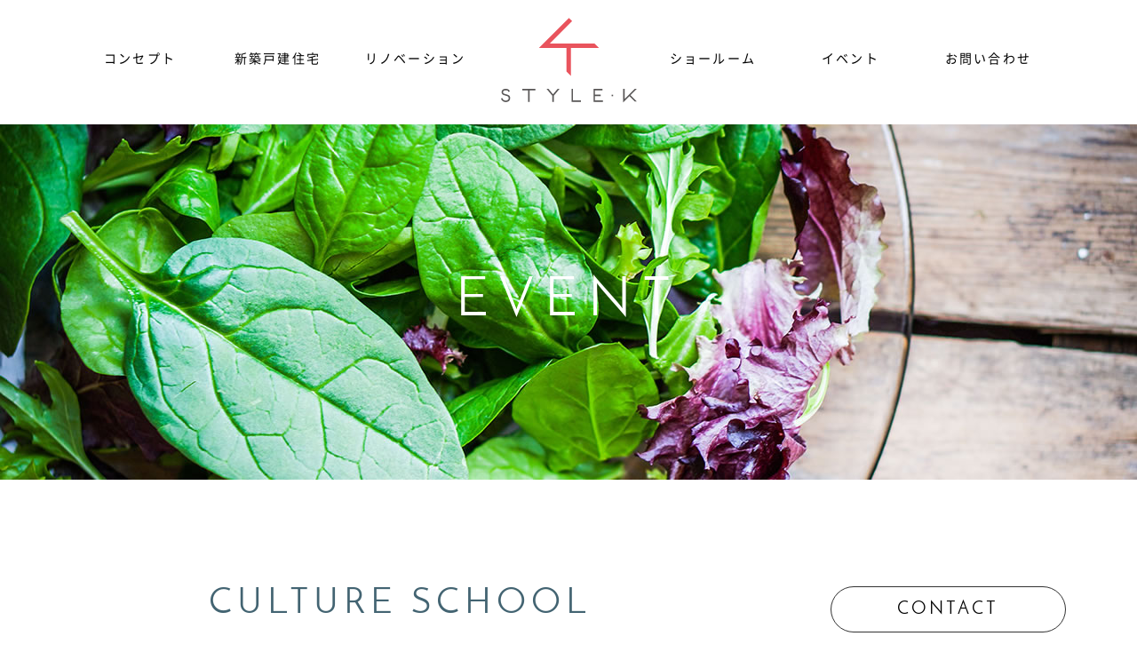

--- FILE ---
content_type: text/html; charset=UTF-8
request_url: https://stylek.jp/event/culture/%E5%B7%B1%E6%9B%B8%E4%B8%80%E8%8F%AF%E9%81%93%E5%A0%B4%EF%BC%88%E7%AD%86%E6%96%87%E5%AD%97%EF%BC%89-30.html
body_size: 4968
content:
<!doctype html>
<html lang="ja">
<head prefix="og: http://ogp.me/ns# fb: http://ogp.me/ns/fb# article: http://ogp.me/ns/article#">
<meta charset="UTF-8">

<meta name="robots" content="index,follow">
<meta name="viewport" content="width=device-width, initial-scale=1.0">
<meta name="copyright" content="Copyright &copy; KONDOGUMI Co.,ltd. &amp; PlusOne Co.,ltd. All Right Reserved.">
<link rel="stylesheet" href="https://stylek.jp/event/wp-content/themes/zouinc2015/css/reset.min.css">
<link rel="stylesheet" href="https://stylek.jp/event/wp-content/themes/zouinc2015/css/foundation.min.css">
<link rel="stylesheet" href="https://stylek.jp/event/wp-content/themes/zouinc2015/css/jquery.mmenu.all.min.css" media="screen and (max-width: 768px)">
<link rel="stylesheet" href="//netdna.bootstrapcdn.com/font-awesome/4.0.3/css/font-awesome.min.css">
<meta property="fb:app_id" content="511615732338698">
<meta property="og:type" content="article">
<meta property="og:site_name" content="STYLE・K イベント情報 | 住まいや暮らしに関するカルチャースクール＆イベント">
<meta property="og:title" content="己書一華道場（筆文字） | STYLE・K イベント情報">
<meta property="og:description" content="己書とは、筆ペンで絵を描くように文字を描く筆文字で、とても楽しい書です。 季節のもの、年賀状や暑中見舞い、お礼状、ご挨拶が書けます。 また、人生の訓となるよい言葉や元気になれる言葉を書きます。 &nbsp;">
<meta property="og:url" content="https://stylek.jp/event/culture/%e5%b7%b1%e6%9b%b8%e4%b8%80%e8%8f%af%e9%81%93%e5%a0%b4%ef%bc%88%e7%ad%86%e6%96%87%e5%ad%97%ef%bc%89-30.html">
<meta property="og:image" content="https://stylek.jp/event/wp-content/uploads/sites/2/2016/12/IMG_5343-1120x746.jpg">
<meta name="twitter:card" content="summary_large_image">
<link rel="icon" type="image/png" href="/favicons/favicon-16x16.png" sizes="16x16">
<link rel="icon" type="image/png" href="/favicons/favicon-32x32.png" sizes="32x32">
<link rel="icon" type="image/png" href="/favicons/favicon-96x96.png" sizes="96x96">
<link rel="icon" type="image/png" href="/favicons/android-chrome-192x192.png" sizes="192x192">
<link rel="apple-touch-icon" sizes="57x57" href="/favicons/apple-touch-icon-57x57.png">
<link rel="apple-touch-icon" sizes="60x60" href="/favicons/apple-touch-icon-60x60.png">
<link rel="apple-touch-icon" sizes="72x72" href="/favicons/apple-touch-icon-72x72.png">
<link rel="apple-touch-icon" sizes="76x76" href="/favicons/apple-touch-icon-76x76.png">
<link rel="apple-touch-icon" sizes="114x114" href="/favicons/apple-touch-icon-114x114.png">
<link rel="apple-touch-icon" sizes="120x120" href="/favicons/apple-touch-icon-120x120.png">
<link rel="apple-touch-icon" sizes="144x144" href="/favicons/apple-touch-icon-144x144.png">
<link rel="apple-touch-icon" sizes="152x152" href="/favicons/apple-touch-icon-152x152.png">
<link rel="apple-touch-icon" sizes="180x180" href="/favicons/apple-touch-icon-180x180.png">
<link rel="mask-icon" sizes="any" href="/favicons/safari-pinned-tab.svg" color="#e9545d">
<link rel="manifest" href="/favicons/manifest.json">
<meta name="msapplication-TileColor" content="#e9545d">
<meta name="msapplication-config" content="/favicons/browserconfig.xml">
<meta name="msapplication-TileImage" content="/favicons/mstile-144x144.png">
<meta name="theme-color" content="#ffffff">

<!-- This site is optimized with the Yoast SEO plugin v3.0.6 - https://yoast.com/wordpress/plugins/seo/ -->
<title>己書一華道場（筆文字） - STYLE・K イベント情報</title>
<link rel="canonical" href="https://stylek.jp/event/culture/%e5%b7%b1%e6%9b%b8%e4%b8%80%e8%8f%af%e9%81%93%e5%a0%b4%ef%bc%88%e7%ad%86%e6%96%87%e5%ad%97%ef%bc%89-30.html" />
<!-- / Yoast SEO plugin. -->

<link rel='stylesheet' id='parent-style-css'  href='https://stylek.jp/event/wp-content/themes/zouinc2015/style.css?ver=4.3.34' type='text/css' media='all' />
<link rel='stylesheet' id='child-style-css'  href='https://stylek.jp/event/wp-content/themes/zouinc2015-event/style.css?ver=4.3.34' type='text/css' media='all' />
</head>

<body class="single single-post postid-22256 single-format-standard site-event">

<div id="wrapper">

<header>
	<div id="headerInner">


		<p id="logo"><a href="https://stylek.jp/"><img src="https://stylek.jp/event/wp-content/themes/zouinc2015/images/logo.svg" alt="STYLE K (近藤組)" width="153" height="96" class="svgLogo" /></a></p>
			<a href="#sp-menu" class="trigger"></a>
		<nav id="gNav" class="clearfix">
			<ul>
				<li><a href="https://stylek.jp/concept">コンセプト</a></li>
				<li><a href="https://stylek.jp/building">新築戸建住宅</a></li>
				<li><a href="https://stylek.jp/renovation">リノベーション</a></li>
				<li><a href="https://stylek.jp/showroom">ショールーム</a></li>
				<li><a href="https://stylek.jp/event">イベント</a></li>
				<li><a href="https://stylek.jp/contact">お問い合わせ</a></li>
			</ul>
		</nav>
		<nav id="sp-menu">
			<ul>
				<li><a href="https://stylek.jp/">ホーム</a></li>
				<li><a href="https://stylek.jp/concept">コンセプト</a></li>
				<li><a href="https://stylek.jp/building">新築戸建住宅</a>
					<ul>
						<li><a href="https://stylek.jp/building/full-order">フルオーダー</a></li>
						<li><a href="https://stylek.jp/building/pattern-order">パターンオーダー</a></li>
					</ul>
				</li>
				<li><a href="https://stylek.jp/renovation">リノベーション</a></li>
				<li><a href="https://stylek.jp/showroom">ショールーム</a></li>
				<li><a href="https://stylek.jp/event">イベント</a>
					<ul>
						<li><a href="https://stylek.jp/event/culture">カルチャースクール</a></li>
						<li><a href="https://stylek.jp/event/promotion">イベント</a></li>
					</ul>
				</li>
				<li><a href="https://stylek.jp/k-blog">ブログ</a>
					<ul>
						<li><a href="https://stylek.jp/k-blog/event">イベントレポート</a></li>
						<li><a href="https://stylek.jp/k-blog/scene">現場レポート</a></li>
						<li><a href="https://stylek.jp/k-blog/episode">営業エピソード</a></li>
						<li><a href="https://stylek.jp/k-blog/staff">スタッフ紹介</a></li>
					</ul>
				</li>
				<li><a href="https://stylek.jp/estate">土地情報</a></li>
				<li><a href="https://stylek.jp/company">会社紹介</a></li>
				<li><a href="https://stylek.jp/contact">お問い合わせ</a>
					<ul>
						<li><a href="https://stylek.jp/privacy">個人情報保護方針</a></li>
					</ul>
				</li>
			</ul>
		</nav>
	</div>
</header>



<div id="contents">

<div id="bgTitle" style="background-image: url(https://stylek.jp/event/wp-content/themes/zouinc2015-event/images/mainimage.jpg);">
	<p id="pageTitle">EVENT</p>
</div>



<div class="wrap">
	<div class="row">
		<div class="columns medium-8">
			<main class="entry culture">
			<p id="categoryTitle">CULTURE SCHOOL</p>

				<section>
				<div id="pageHeader">
					<div class="circle"><div class="date">4<br>22</div></div>
					<h1 id="entryTitle">己書一華道場（筆文字）</h1>
					<div class="time"><i class="fa fa-clock-o fa-lg fa-fw"></i>10:30</div>				</div>

					<img width="768" height="512" src="https://stylek.jp/event/wp-content/uploads/sites/2/2016/12/IMG_5343-768x512.jpg" class="attachment-event-list wp-post-image" alt="img_5343" />					<div>己書とは、筆ペンで絵を描くように文字を描く筆文字で、とても楽しい書です。</div>
<div>季節のもの、年賀状や暑中見舞い、お礼状、ご挨拶が書けます。</div>
<div>また、人生の訓となるよい言葉や元気になれる言葉を書きます。</div>
<p><img class="alignnone size-large wp-image-4882" src="http://stylek.jp/event/wp-content/uploads/sites/2/2016/12/IMG_5327-1120x746.jpg" alt="img_5327" width="1120" height="746" /></p>
<p><img class="alignnone size-large wp-image-4883" src="http://stylek.jp/event/wp-content/uploads/sites/2/2016/12/IMG_5286-1120x746.jpg" alt="img_5286" width="1120" height="746" /></p>
<p>&nbsp;</p>

					<h2>DETAIL <span>詳細</span></h2>
					<table class="timeTable">
									<tr>
							<th>対象</th>
							<td>大人</td>
						</tr>
									<tr>
							<th>定員</th>
							<td>8名様</td>
						</tr>
									<tr>
							<th>費用</th>
							<td>2,200円　（初回 1,500円）</td>
						</tr>
									<tr>
							<th>持ち物</th>
							<td>ぺんてる筆ペン（太文字）、ぺんてる筆ペン（うすじ）　　　　　　　　　　　　　　　　　　　　　　　　　※初回は、道具を無料でお貸しできます。</td>
						</tr>
									<tr>
							<th>講師氏名</th>
							<td>日本己書道場認定「己書一華道場」 主宰 小林春代（こばやし　はるよ）</td>
						</tr>
											</table>

									<h2>MESSAGE <span>講師・担当より一言</span></h2>
					<div class="message"><p><div>90分のお教室で、心温まる葉書が書けます。</div>
<div>まずは、「ありがとう！」「おかげさま！」をかきます。</div>
<div>自分の周りの人に、見せてください。</div>
<div>大変驚かれます。</div>
<div>なぜか、お教室が終わると幸せな充実感で、いっぱいになります。</div>
<div>出来上がった作品を人に見せたくなります。</div>
<div></div>
<div>こんな方にどうぞ。</div>
<div></div>
<div>☆少し気になるなという方→ぜひ、体験してください。</div>
<div>☆字が下手な方→大丈夫です。普通の書道ではありません。</div>
<div>☆お仕事に、営業に→ほかの方と差がつきます。</div>
<div>　　　　　　　　　　今だからこそ、手書きです。</div>
<div>☆お礼状→心の伝わる葉書で、大変喜ばれます。</div>
<div>☆年賀状や暑中見舞いに。→味のある素敵な葉書できます。</div>
<p>&nbsp;</p>
<p>申し込み先：090-2921-1331</p>
<p><a href="http://ameblo.jp/gracefulstyleoishiijikan/">http://ameblo.jp/gracefulstyleoishiijikan/</a></p>
</p></div>
				
			</section>

				<div class="row">
				<div class="columns medium-12">
					<div class="btnMore rounded"><a href="/contact">お申込み</a></div>
				</div>
			</div>
			</main>

			<aside>
		<div class="columns medium-12">
				<h3 class="en">Recommended CULTURE SCHOOL</h3>
					<div class="row">

					</div>
		</div>
			</aside>

		</div>

	<aside>
		<div class="columns medium-3 medium-offset-1">

				<div class="btnMore rounded en"><a href="/contact">CONTACT</a></div>
				<h3 class="c en">COMING UP EVENTS</h3>


		</div>
	</aside>
	</div>
</div>

<!-- /#contents --></div>



<footer class="wrap">
	<div class="row">
		<div class="columns medium-12">
			<div><a href="https://www.facebook.com/stylek.jp"><img src="https://stylek.jp/event/wp-content/themes/zouinc2015/images/icn-fb.svg" alt="FACEBOOK" width="30" height="30" class="icn-fb" /></a></div>
			<div id="fNav">
				<ul>
					<li><a href="https://stylek.jp/contact">お問い合わせ</a></li>
					<li><a href="https://stylek.jp/showroom#access">ショールームへお越しの方</a></li>
					<li><a href="https://stylek.jp/company">会社紹介</a></li>
					<li><a href="https://stylek.jp/privacy">個人情報保護方針</a></li>
				</ul>
			</div>
			<div id="fLogo"><img src="https://stylek.jp/event/wp-content/themes/zouinc2015/images/logo.svg" alt="STYLE K (近藤組)" width="105" height="65" class="svgLogoF" /></div>
		</div>
	</div>
</footer>

<!--
<div class="cp-bnr"><a href="/openhouse"><img src="/wp-content/uploads/openhouse01/bnr.jpg" alt=""></a></div>
-->

<div class="icn-gotop"><a href="#wrapper"><img src="https://stylek.jp/event/wp-content/themes/zouinc2015/images/icn-gotop_bnr.svg" alt="↑" width="30" height="50"></a></div>
<script src="//ajax.googleapis.com/ajax/libs/jquery/1.10.2/jquery.min.js"></script>
<script src="https://stylek.jp/event/wp-content/themes/zouinc2015/js/jquery.easing.1.3.min.js"></script>
<script src="//ajax.googleapis.com/ajax/libs/webfont/1/webfont.js"></script>
<script src="https://stylek.jp/event/wp-content/themes/zouinc2015/js/jquery.mmenu.min.all.js"></script>
<script src="https://stylek.jp/event/wp-content/themes/zouinc2015/js/script.min.js"></script>
<script src="https://stylek.jp/event/wp-content/themes/zouinc2015/js/fotorama.min.js"></script>
<script src="https://stylek.jp/event/wp-content/themes/zouinc2015/js/jQueryAutoHeight.min.js"></script>
<script>
$(function() {
	$(window).on('load scroll', function(){
		if ($(window).scrollTop() > 1) {
			$('header').addClass('fixed');
		} else {
			$('header').removeClass('fixed');
		}
	});
	$("#sp-menu").mmenu({
		"slidingSubmenus": false
	});

	// CP Banner
	var topBtn = $('#cp-bnr');
	topBtn.hide();
	$(window).scroll(function () {
		if ($(this).scrollTop() > 150) {
			topBtn.fadeIn();
		} else {
			topBtn.fadeOut();
		}
	});
	var minWidth = 769;
	$(window).resize(function(){
		if (minWidth <= $(this).width()) {
			$('.listInner').autoHeight({column:3,height:'height'});
		} else {
			$('.listInner').autoHeight({column:2,height:'height'});
		}
	}).trigger('resize');
});
function load_webfonts() {
	setTimeout(function() {
		WebFont.load({
			custom: {
				families: ["Noto Sans Japanese"]
			}
		})
	}, 500);
}
load_webfonts();
</script>
<script>
	(function(i,s,o,g,r,a,m){i['GoogleAnalyticsObject']=r;i[r]=i[r]||function(){
	(i[r].q=i[r].q||[]).push(arguments)},i[r].l=1*new Date();a=s.createElement(o),
	m=s.getElementsByTagName(o)[0];a.async=1;a.src=g;m.parentNode.insertBefore(a,m)
	})(window,document,'script','//www.google-analytics.com/analytics.js','ga');

	ga('create', 'UA-69280661-1', 'auto');
	ga('require', 'linkid');
	ga('send', 'pageview');
</script>
<!-- /#wrapper --></div>


</body>
</html>

--- FILE ---
content_type: text/css
request_url: https://stylek.jp/event/wp-content/themes/zouinc2015/css/reset.min.css
body_size: 784
content:
@charset "utf-8";.clearfix,article,aside,details,figcaption,figure,footer,header,hgroup,hr,nav,section{display:block}a,abbr,acronym,address,article,aside,audio,b,big,blockquote,body,canvas,caption,center,cite,code,dd,del,details,dfn,div,dl,dt,em,embed,fieldset,figcaption,figure,footer,form,h1,h2,h3,h4,h5,h6,header,hgroup,html,i,iframe,img,ins,kbd,label,legend,li,mark,menu,nav,object,ol,output,p,pre,q,ruby,s,samp,section,small,span,strike,strong,summary,table,tbody,td,tfoot,th,thead,time,tr,tt,u,ul,var,video{margin:0;padding:0;border:0;outline:0;vertical-align:baseline;background:0 0;font-style:normal;font-weight:400}embed,iframe,img,object,video{width:auto;max-width:100%}iframe,img,video{height:auto}blockquote,q{quotes:none}blockquote p:after,blockquote p:before,q:after,q:before{content:'';content:none}table{border-collapse:collapse;border-spacing:0}caption,td,th{text-align:left;vertical-align:top;font-weight:400}thead td,thead th{font-weight:700;vertical-align:bottom}a img,td img,th img{vertical-align:top}button,input,select,textarea{margin:0}textarea{overflow:auto}button{width:auto;overflow:visible}button,input[type=button],input[type=submit]{cursor:pointer}::-moz-placeholder{color:#666}input:-ms-input-placeholder{color:#666}input[type=radio],input[type=checkbox]{font-size:110%}hr{height:1px;border:0;border-top:1px solid #ddd}input[type=submit]{-webkit-appearance:button}.clearfix:after{content:".";display:block;height:0;clear:both;visibility:hidden;font-size:0}.clearfix{min-height:1%}* html .clearfix{height:1%}

--- FILE ---
content_type: text/css
request_url: https://stylek.jp/event/wp-content/themes/zouinc2015/style.css?ver=4.3.34
body_size: 6153
content:
@charset "utf-8";

/*
Theme Name: STYLE K
Theme URI:
Description: PC、タブレット、スマートフォンと見ているデバイスに自動最適化されるレスポンシブデザインに対応
Version: 1.0
Author:ZOU Inc.
Author URI:http://zou.co.jp
*/

/* ************************************************
* 基本設定
* ************************************************ */
@font-face {
	font-family: 'Noto Sans Japanese';
	font-style: normal;
	font-weight: 100;
	src: url(fonts/NotoSansCJKjp-Thin?iefix) format('eot'),
		 url(fonts/NotoSansCJKjp-Thin.woff) format('woff'),
		 url(fonts/NotoSansCJKjp-Thin.otf) format('opentype');
}
@font-face {
	font-family: 'Noto Sans Japanese';
	font-style: bold;
	font-weight: 400;
	src: url(fonts/NotoSansCJKjp-Regular.eot?iefix) format('eot'),
		 url(fonts/NotoSansCJKjp-Regular.woff) format('woff'),
		 url(fonts/NotoSansCJKjp-Regular.otf) format('opentype');
}
@font-face {
	font-family: 'JosefinSans';
	font-style: normal;
	font-weight: 300;
	src: url(fonts/JosefinSans-Light.eot?iefix) format('eot'),
		 url(fonts/JosefinSans-Light.woff) format('woff'),
		 url(fonts/JosefinSans-Light.otf) format('opentype');
}
@font-face {
	font-family: 'JosefinSans';
	font-style: bold;
	font-weight: 500;
	src: url(fonts/JosefinSans-Regular.eot?iefix) format('eot'),
		 url(fonts/JosefinSans-Regular.woff) format('woff'),
		 url(fonts/JosefinSans-Regular.otf) format('opentype');
}


.wf-active body {font-family: "Noto Sans Japanese";}
.en {font-family: 'JosefinSans';}

body {
	font-family: "Avenir Next", Verdana, "HiraginoSans", "ヒラギノ角ゴシック", "Hiragino Kaku Gothic ProN", "ヒラギノ角ゴ ProN W3", "游ゴシック", "Yu Gothic", "メイリオ", Meiryo, Osaka, sans-serif;
	background: #fff;
	color: #000;
}


/* リンク
-------------------------------------------------- */
a {color: #000; text-decoration: none;}
a:hover {color: #f00;}
a:active {}
a:hover {}
a:focus {outline: 0;}
::selection {background: rgba(233, 84, 93, .3);}
::-moz-selection {background: rgba(233, 84, 93, .3);;}

/* 見出し
-------------------------------------------------- */
h1,h2,h3,h4,h5,h6 {
	letter-spacing: .2em;
}
h1 {font-size: 4.0rem;}
h2 {font-size: 3.0rem;}
h3 {font-size: 1.8rem;}
p {
	font-size: 1.2rem;
	line-height: 2;
	letter-spacing: .15em;
}

/* 画像
-------------------------------------------------- */
img {
	border: 0;
	padding: 0;
	margin: 0;
	max-width: 100%;
	height: auto;
	width /***/: auto;
	vertical-align: bottom;
}
img.alignleft {
	display: inline;
	margin-right: 10px;
	float: left;
}
img.alignright {
	display: inline;
	margin-left: 10px;
	float: right;
}
img.aligncenter {
	display: block;
	margin: 10px auto;
}

/* ************************************************
* 全体Wrapper
* ************************************************ */
.wrap {
	padding: 100px 0 80px 0;
	width: 100%;
}
.slim {
	padding: 50px 0 20px 0;
}

/* Header
-------------------------------------------------- */
header {
	position: absolute;
	width: 100%;
	height: 140px;
	padding-top: 20px;
	z-index: 9999;
}

/* ヘッダー固定
-------------------------------------------------- */
header.fixed {
	position: fixed;
	background: rgba(255,255,255,.90);
	border-bottom: 1px solid #333;
}
header.fixed:hover {
	position: fixed;
	background: rgba(255,255,255,1);
}
#headerInner {
	width: 1120px;
	margin: auto;
}

#logo {
	margin: auto;
	text-align: center;
	position: relative;
	z-index: 999;
	width: 153px;
	height: 96px;
}
/* Nav
-------------------------------------------------- */
nav#gNav {
	margin: auto;
	margin-top: -75px;
	text-align: center;
	position: relative;
	overflow: hidden;
	width: 100%;
}
nav#gNav ul {
	margin: auto;
	list-style: none;
	float: left;
	left: 50%;
	position: relative;
	width: 1120px;
}
nav#gNav ul li {
	margin: 0;
	float: left;
	left: -50%;
	position: relative;
	width: 155px;
	line-height: 50px;
	font-size: 1.4rem;
	letter-spacing: .15em;
}
nav#gNav ul li:nth-child(3) {
	margin-right: 180px;
}
nav#gNav ul li a {
	color: #000;
	text-decoration: none;
	position: relative;
	display: inline-block;
	transition: .3s;
}
nav#gNav ul li a::after {
	position: absolute;
	bottom: .3em;
	left: 0;
	content: '';
	width: 100%;
	height: 2px;
	background-color: #e9545d;
	opacity: 0;
	transition: .3s;
}
nav#gNav ul li a:hover::after {
	bottom: 0;
	opacity: 1;
}
header.fixed nav#gNav ul li a {
	color: #000;
}

#contents {
	padding-top: 140px;
}

#fullSlideShow {height: 100vh;}

/* ユーザー招待メールからのリンク
-------------------------------------------------- */
.widecolumn {
	margin: 50px auto;
	padding-top: 140px;
	max-width: 600px;
}

/* Footer
-------------------------------------------------- */
footer {
	background-image: url("images/bg-footer.jpg");
	background-repeat: no-repeat;
	background-position: top center;
	background-color: #e9dfce;
	background-size: cover;
}
footer.wrap {
	padding: 50px 0;
}
footer .icn-fb {
	width: 30px;
	height: 30px;
	float: right;
}
footer #fNav {
	position: relative;
	overflow: hidden;
}
footer #fNav ul {
	float:left;
	left:50%;
	position:relative;
	list-style: none;
}
footer #fNav ul li {
	float:left;
	left:-50%;
	position:relative;
	font-size: 1.2rem;
	margin: 0 15px;
	letter-spacing: .15rem;
}
#fLogo {
	margin: 50px auto 0 auto;
	width: 105px;
	height: 65px;
}

/* ************************************************
* 全体Parts
* ************************************************ */
.icn-gotop {
	position: fixed;
	bottom: -250px;
	left: 0;
	margin: 0 auto;
	z-index: 200;
	visibility: hidden;
	-webkit-transition: bottom 0.7s linear;
	transition: bottom 0.7s linear;
}

.icn-gotop.visible {
	bottom: 50px;
}

.icn-gotop a {
	display: inline-block;
	width: 30px;
	height: 30px;
}

.overview {text-align: center;}
.overview p {
	font-size: 1.5rem;
	line-height: 2.5;
	letter-spacing: .18em;
}
.overview .lead {
	margin-bottom: 35px;
	font-size: 1.8rem;
}

.sectionTitle {
	margin-bottom: 40px;
}
.sectionSubTitle {
	font-size: 3.0rem;
}

.rounded {
	border-radius: 1000px;
		-webkit-border-radius: 1000px;
		-moz-border-radius: 1000px;
}
.btnMore {
	margin: 20px auto;
	min-width: 210px;
	max-width: 280px;
	line-height: 50px;
	background: #fff;
	font-size: 2.0rem;
	font-style: bold;
	letter-spacing: .15em;
	border: 1px solid #333;
}
.btnMore a {
	display: block;
	text-align: center;
}
.btnMore:hover {
	border: 1px solid #e9545d;
	color: #e9545d;
}
.btnMore:hover a {
	color: #e9545d;
}
.btnMore,
.btnMore:before,
.btnMore:after {
	-webkit-box-sizing: border-box;
	-moz-box-sizing: border-box;
	box-sizing: border-box;
	-webkit-transition: all .3s;
	transition: all .3s;
}

.worksBox {
	position: relative;
	margin-bottom: 70px;
}
.worksBox h2 {
	color: #e9545d;
}
.worksBox:last-child {
	margin-bottom: 0;
}
.sectionSubTitle.house {
	color: #e9545d;
	padding-left: 35px;
	background: url(images/icn-house.png) no-repeat left center;
	background-size: 26px 26px;
}
.lead-works {
	margin-bottom: 15px;
	padding-bottom: 15px;
	font-size: 1.8rem;
	color: #4d4d4d;
	border-bottom: 3px double #333;
}

.before {
	position: relative;
	color: #fff;
	background: #333;
}
.before .lead-works {
	border-bottom: 3px double #fff;
	color: #fff;
}
.icn-cursol {
	position: absolute;
	top: -50px;
	left: 0;
	right: 0;
	margin: auto;
	width: 100px;
	height: 100%;
	text-align: center;
	z-index: 9;
}

/* VOICE
-------------------------------------------------- */
.voiceArrow {
	position: relative;
	background: #fff;
	border: 2px solid #fff;
	border-radius: 10px;
	width:80%;
	padding:3%;
}
.voiceArrow p {
	text-align: left;
	line-height: 1.5;
}
.voiceArrow p strong {
	color: red;
}
.voiceArrow {
	float: right;
}
.voiceArrow:after,
.voiceArrow:before {
	top: 30%;
	border: solid transparent;
	content: " ";
	height: 0;
	width: 0;
	position: absolute;
	pointer-events: none;
}
.voiceArrow:after,
.voiceArrow:before {
	right: 100%;
}
.voiceArrow:after {
	border-color: rgba(255, 255, 255, 0);
	border-width: 7px;
	margin-top: -7px;
}
.voiceArrow:after{
	border-right-color: #fff;
}
.voiceArrow:before {
	border-color: rgba(255, 255, 255, 0);
	border-width: 10px;
	margin-top: -10px;
}
.voiceArrow:before {
	border-right-color: #fff;
}
.voiceImage {
	 float: left;
	 width: 80px;
	 height: 80px;
}
.voiceBox {
	width: 100%;
	overflow: hidden;
	margin-top: 30px;
	margin-bottom: 8%;
}


/* ************************************************
* Archive / Category
* ************************************************ */

.subtitle {margin-top: 25px;}

/* NEW HOUSE
-------------------------------------------------- */
.orderHouse {
	border-right: 3px double #333;
	border-left: 3px double #333;
}
.orderHouse .inner {
	padding: 30px 50px;
}
.orderHouse h3 {
	margin-bottom: 25px;
	font-family: 'JosefinSans';
	color: #e9545d;
	font-size: 3.0rem;
	text-align: center;
	letter-spacing: .05em;
}
.orderHouse h3 span {
	display: block;
	font-size: 1.5rem;
	color: #333;
}
.orderHouse .text {
	margin: 20px 0 0 0;
}

/* Estate
-------------------------------------------------- */
#category_estate .bgImage {
	color: #fff;
	background-color: #736357;
}
#category_estate h3 {
	padding-bottom: 25px;
	font-size: 3.0rem;
	font-family: 'JosefinSans';
	color: #8cc63f;
	border-bottom: 3px double #fff;
}
#category_estate .bgImage a {color: #fff;}
#category_estate .bgImage img {margin-bottom: 5px;}

/* Other
-------------------------------------------------- */
.sideTitle h2 {
	padding-bottom: 20px;
	font-size: 3.0rem;
	font-family: 'JosefinSans';
	color: #e9545d;
	border-bottom: 3px double #333;
}

/* List
-------------------------------------------------- */
.gallery a {
	position: relative;
	display: block;
	margin: 0;
	padding: 0;
	margin-bottom: 10px;
	overflow: hidden;
}
.mask {
	position: absolute;
	top: 0;
	left: 0;
	width: 100%;
	height: 100%;
}


/* Pager
-------------------------------------------------- */
.wp-pagenavi {
	margin: 15px 0;
	font-size: 2.0rem;
	text-align:center;
	font-family: 'JosefinSans';
}
.wp-pagenavi .current {
	position: relative;
	display: inline-block;
	width: 20px;
	margin: 15px;
	border-bottom: double 3px #333;
	overflow: auto;
}
.wp-pagenavi a.smaller,
.wp-pagenavi a.larger,
#list .wp-pagenavi a.smaller,
#list .wp-pagenavi a.larger {
	display: inline-block;
	width: 20px;
	margin: 15px;
	border-bottom: double 3px transparent;
	overflow: auto;
}

#pager {padding: 50px 0;}
#pager .columns {margin-bottom: 0;}
#pager .prev,
#pager .next {font-size: 1.5rem;}
#pager .prev img,
#pager .next img {width: 32px; height: 17px;}
#pager .next {text-align: right;}

/* Building Fade
-------------------------------------------------- */
.fade {
	position: relative;
	overflow: hidden;
	background-color: #fff;
}
.fade p img {
	z-index: 1;
	width: 100%;
}
.fade p img:nth-of-type(n+2){
	z-index: 10;
	opacity: 0;
	position: absolute;
	top: 0;
	left: 0;
	-webkit-animation: overwrap 15s ease infinite;
	-moz-animation: overwrap 15s ease infinite;
	animation: overwrap 15s ease infinite;
}
.fade p img:nth-of-type(1) {
	-webkit-animation-delay: 0s;
	-moz-animation-delay: 0s;
	animation-delay: 0s;
}
.fade p img:nth-of-type(2) {
	-webkit-animation-delay: 3s;
	-moz-animation-delay: 3s;
	animation-delay: 3s;
}
.fade p img:nth-of-type(3) {
	-webkit-animation-delay: 6s;
	-moz-animation-delay: 6s;
	animation-delay: 6s;
}
.fade p img:nth-of-type(4) {
	-webkit-animation-delay: 9s;
	-moz-animation-delay: 9s;
	animation-delay: 9s;
}
.fade p img:nth-of-type(5) {
	-webkit-animation-delay: 12s;
	-moz-animation-delay: 12s;
	animation-delay: 12s;
}
@-webkit-keyframes overwrap {
	0%  {opacity: 0;}
	5%,100% {opacity: 1;}
}
@-moz-keyframes overwrap {
	0%  {opacity:0;}
	5%,100% {opacity:1;}
}
@keyframes overwrap {
	0%  {opacity: 0;}
	5%,100% {opacity: 1;}
}

/* ************************************************
* Page
* ************************************************ */
#bgTitle {
	position: relative;
	width: 100%;
	text-align: center;
	background-repeat: no-repeat;
	background-position: center center;
	background-color: #fcfcfc;
	background-size: cover;
	height: 400px;
}
#pageTitle {
	position: absolute;
	top: 50%;
	width: 100%;
	text-align: center;
	font-family: 'JosefinSans';
	font-size: 6.0rem;
	color: #fff;
	letter-spacing: 0.2em;
	transform: translateY(-50%);
		-webkit-transform: translateY(-50%);
		-moz-transform: translateY(-50%);
		-ms-transform: translateY(-50%);
	word-break: break-all;
}
#singleTitle {margin: 100px 0;}

.wrap.bgImage {
	width: 100%;
	background-repeat: no-repeat;
	background-position: center center;
	background-color: #f3ede3;
	background-size: cover;
}
.wrap.bgImageW {
	width: 100%;
	background-repeat: no-repeat;
	background-position: center center;
	background-color: #436472;
	background-size: cover;
	color: #fff;
}
.wrap.bgImageB {
	width: 100%;
	background-repeat: no-repeat;
	background-position: center center;
	background-color: #736357;
	background-size: cover;
	color: #fff;
}

.medium-2 h2 {
	font-size: 2.5rem;
}
.medium-2 h2 span {
	font-size: 1.5rem;
	display: block;
}

/* ************************************************
* Table
* ************************************************ */

/* 住所テーブル
-------------------------------------------------- */
table.addressTable {
	width: 100%;
	max-width: 740px;
	margin: 0 auto;
	padding:0;
	border: 1px #000 solid;
	border-collapse: collapse;
	border-spacing: 0;
}
table.addressTable th {
	font-size: 1.4rem;
	text-align: center;
	padding: 10px;
	border: 1px #000 solid;
	white-space: normal;
	vertical-align: middle;
}
table.addressTable td {
	font-size: 1.4rem;
	text-align: left;
	padding: 10px;
	border: 1px #000 solid;
	white-space: normal;
	vertical-align: middle;
}

/* 横ラインテーブル
-------------------------------------------------- */
table.lineTable {
	width: 100%;
	margin: 0;
	padding:0;
	border: 0px #000 solid;
	border-collapse: collapse;
	border-spacing: 0;
}
table.lineTable th {
	font-size: 1.2rem;
	font-weight: bold;
	text-align: left;
	padding: 10px;
	border: 0 #000 solid;
	border-bottom: 1px #000 solid;
	white-space: nowrap;
	vertical-align: middle;
}
table.lineTable td {
	font-size: 1.2rem;
	text-align: left;
	padding: 10px;
	border-bottom: 1px #000 solid;
	white-space: normal;
	vertical-align: middle;
}
table.lineTable tr:last-child th,
table.lineTable tr:last-child td {
	border-bottom: 0;
}
.bgImageB table.lineTable th,
.bgImageB table.lineTable td { border-color: #fff;}

/* 周辺環境テーブル
-------------------------------------------------- */
table.envTable {
	width: 100%;
	margin: 0;
	padding:0;
	border: 0 #000 solid;
	border-collapse: collapse;
	border-spacing: 0;
}
table.envTable th {
	font-size: 1.4rem;
	font-weight: bold;
	text-align: left;
	padding: 5px;
	border: 0 #000 solid;
	border-bottom: 1px #000 solid;
	white-space: nowrap;
	vertical-align: middle;
}
table.envTable td {
	font-size: 1.2rem;
	text-align: left;
	padding: 5px;
	white-space: normal;
	vertical-align: middle;
}

/* イベントタイムテーブル
-------------------------------------------------- */
table.timeTable {
	width: 100%;
	margin: 0;
	margin-bottom: 30px;
	padding:0;
	border: 0px #000 solid;
	border-collapse: collapse;
	border-spacing: 0;
}
table.timeTable th {
	font-size: 1.5rem;
	font-weight: normal;
	text-align: left;
	padding: 10px;
	border: 0 #000 solid;
	border-bottom: 2px #4d4d4d dotted;
	white-space: nowrap;
	vertical-align: middle;
}
table.timeTable td {
	font-size: 1.5rem;
	text-align: left;
	padding: 10px;
	border-bottom: 2px #4d4d4d dotted;
	white-space: normal;
	vertical-align: middle;
}
table.timeTable tr:last-child th,
table.timeTable tr:last-child td {
	border-bottom: 0;
}

/* 会社概要テーブル
-------------------------------------------------- */
table.companyTable {
	width: 100%;
	margin: 10px 0 50px 0;
	padding:0;
	border: 0 #000 solid;
	border-top: 3px #000 solid;
	border-collapse: collapse;
	border-spacing: 0;
}
table.companyTable th {
	font-size: 1.2rem;
	font-weight: bold;
	text-align: left;
	padding: 10px;
	border: 0 #000 solid;
	border-top: 1px #000 solid;
	white-space: nowrap;
	vertical-align: middle;
}
table.companyTable td {
	font-size: 1.2rem;
	text-align: left;
	padding: 10px;
	border-top: 1px #000 solid;
	white-space: normal;
	vertical-align: middle;
}

/* フォームテーブル
-------------------------------------------------- */
table.formTable {
	width: 100%;
	margin: 0;
	padding:0;
	border: 0;
	border-collapse: collapse;
	border-spacing: 0;
}
table.formTable th {
	width: 20%;
	font-size: 1.5rem;
	font-weight: normal;
	text-align: left;
	padding: 10px;
	border: 0 #000 solid;
	white-space: nowrap;
	vertical-align: top;
}
table.formTable td {
	font-size: 1.2rem;
	text-align: left;
	padding: 10px;
	white-space: normal;
	vertical-align: top;
}
table.formTable td:nth-child(even) {
	width: 20%;
}


/* ************************************************
* フォームパーツ
* ************************************************ */
label {
	padding: 5px 0;
	margin-right: 15px;
}
.labelBlock {
	margin-bottom: 10px;
}
.labelBlock label {
	padding: 5px 0;
	display: block;
}
input[type="text"],
input[type="email"] {
	background: #fff;
	border: 0;
	margin: 2px 0 2px 0;
	width: 100%;
	height: 30px;
	font-size: 1.5rem;
	border-radius: 3px;
		-webkit-border-radius: 3px;
		-moz-border-radius: 3px;
		-o-border-radius: 3px;
		-ms-border-radius: 3px;
}

input[type="text"]#zipcode {
	width: 150px;
}
input[type="radio"] {
	margin-right: 5px;
}
input[type="checkbox"] {
	margin-right: 5px;
}
textarea {
	background: #fff;
	border: 0;
	width: 100%;
	height: 160px;
	font-size: 16px;
	border-radius: 3px;
		-webkit-border-radius: 3px;
		-moz-border-radius: 3px;
		-o-border-radius: 3px;
		-ms-border-radius: 3px;
}
textarea#message {height: 80px;}
select {
	display: block;
	width: 200px;
	height: 30px;
	font-size: 1.5rem;
	margin: 5px 0;
	padding: 5px 35px 5px 5px;
	border: 1px solid #fff;
	border-radius: 4px;
	appearance: none;
		-webkit-appearance: none;
		-moz-appearance: none;
		-o-appearance: none;
		-ms-appearance: none;
	text-indent: .05em;
	text-overflow: "";
	background: #fff url(images/select_arrow.gif) no-repeat right;
}
select::-ms-expand {
	display: none;
}

#submit {
	margin: auto;
	max-width: 320px;
	text-align: center;
}
#submit input[type="submit"] {
	width: 100%;
	border-style: none;
	color: #333;
	font-size: 2.0rem;
	line-height: 50px;
	text-align: center;
	letter-spacing: 0.3em;
	cursor: pointer;
	position: relative;
	border: none;
	display: block;
	overflow: hidden;
	position: relative;
	white-space: nowrap;
	text-decoration: none;
	background: transparent;
}
#submit:hover input[type="submit"] {
	color: #e9545d;
}
#submit input[type="submit"]:hover {
	opacity: 0.7;
		filter: alpha(opacity=70);
		-ms-filter: "alpha(opacity=80)";
}
.mw_wp_form .quickform .error {color: #f00;}
.hissu {font-size: 1.2rem; font-weight: normal; color: #f00;}


/* ************************************************
* Utility
* ************************************************ */
.googlemap {
	width: 100%;
	height: 400px;
	border: #ccc solid 1px;
	margin: 20px 0;
}
.googlemap iframe {
	width: 100%;
	height: 400px;
}
.rounded {
	border-radius: 1000px;
		-webkit-border-radius: 1000px;
		-moz-border-radius: 1000px;
}
.c {margin: auto; text-align: center;}


/* ************************************************
* SVG Size
* ************************************************ */
.svgLogo {width: 153px; height: 96px;}
.svgLogoF {width: 105px; height: 65px;}
.svgHitoie {width: 353px; height: 92px;}
.svgVoice {width: 80px; height: 80px;}

/* ************************************************
* 上書き
* ************************************************ */
[class*="block-grid-"] > li {
	font-size: 1.2rem;
	line-height: 1.5;
}
[class*="column"]+[class*="column"]:last-child {
	float: left;
}

/* ************************************************
* campaign
* ************************************************ */

/* cp banner
-------------------------------------------------- */
.cp-bnr {
	position: fixed;
	right: 10px;
	bottom: 10px;
	width: 200px;
	height: 150px;
	z-index: 999;
}

/* ************************************************
* レスポンシブ
* ************************************************ */

/* medium 769px〜1139px
-------------------------------------------------- */
@media screen and (min-width: 769px) and (max-width: 1139px) {
	#headerInner {width: 100%;}
	#logo {width: 13.928571%;}
	nav#gNav ul {width: 96%;}
	nav#gNav ul li {width: 12.5%;}
	nav#gNav ul li:nth-child(3) {margin-right: 23.214286%;}
}

/* small & medium 1024px以下
-------------------------------------------------- */
@media screen and (max-width: 1024px) {
}

/* medium & large 769px以上
-------------------------------------------------- */
@media screen and (min-width: 769px) {
	.pc {display: inline;}
	.sp {display: none;}
	#sp-menu {display: none;}
}

/* small 768px以下
-------------------------------------------------- */
@media screen and (max-width: 768px) {
	.pc {display: none;}
	.sp {display: inline;}
	/* Header */
	header {position: relative;}
	header.fixed {position: relative; border-bottom: 0;}
	#headerInner {width: 100%;}
	#gNav {display: none;}
	header a.trigger {
		background: center center no-repeat transparent;
		background-image: url( "images/trigger.png");
		display: block;
		width: 40px;
		height: 40px;
		position: fixed;
		top: 10px;
		left: 10px;
	}
	nav {text-align: left;}
	#contents {padding-top: 0;}
	/* Contents */
	#pageTitle {font-size: 4.8rem; letter-spacing: 0.15em;}
	/* CP Banner */
	.cp-bnr {
		width: 120px;
		height: 156px;
	}
}

@media screen and (max-width: 560px) {
	/* Header */
	/* Contents */
	.wrap {padding: 50px 0 30px 0;}
	#pageTitle {font-size: 4.0rem;}
	.sectionTitle {font-size: 2.0rem; letter-spacing: 0.15em;}
	.overview {text-align: left;}
	.overview p {font-size: 1.2rem; line-height: 2;}
	.sideTitle h2 {font-size: 2.0rem; padding-bottom: 5px; text-align: center;}
	.subtitle {margin-top: 10px; text-align: center;}
	.worksBox {margin-bottom: 30px;}
	.sectionTitle {margin-bottom: 15px; text-align: center;}
	.sectionSubTitle {font-size: 2.4rem; text-align: center;}
	.sectionSubTitle.house {text-align: left;}
	.lead {text-align: center;}
	.sectionSubTitle.house {background-size: 20px 20px;}
	.lead-works {font-size: 1.4rem; padding-bottom: 7px;}

	#category_estate h3 {font-size: 2.0rem; padding-bottom: 5px;}

	#singleTitle {margin: 35px 0;}
	/* Voice */
	.voiceBox {margin: 15px 0;}
	.voiceImage {width: 60px; height: 60px;}

	.btnMore {
		margin: 15px auto;
		max-width: 210px;
		line-height: 35px;
		font-size: 1.4rem;
	}

	#pager .prev,
	#pager .next {font-size: 1.0rem;}
	#pager .prev img,
	#pager .next img {width: 24px; height: 13px;}

	.svgHitoie {width: 360px; height: 68px;}
	.svgVoice {width: 60px; height: 60px;}
	/* Building */
	.orderHouse h3 {font-size: 2.4rem;}
	.orderHouse h3 span {font-size: 1.2rem;}
	/* Footer */
	footer .columns {margin-bottom: 0;}
	#fLogo {margin-top: 0;}
	/* Hidden Block */
	.icn-fb,
	#fNav {display: none;}
	/* Table */
	table.formTable th {
		display: block;
		width: 100%;
	}
	table.formTable td,
	table.formTable td:nth-child(even) {
		display: block;
		width: 100%;
	}
}





--- FILE ---
content_type: text/css
request_url: https://stylek.jp/event/wp-content/themes/zouinc2015-event/style.css?ver=4.3.34
body_size: 2265
content:
@charset "utf-8";

/*
Template: zouinc2015
Theme Name: STYLE K EVENT
Theme URI:
Description: PC、タブレット、スマートフォンと見ているデバイスに自動最適化されるレスポンシブデザインに対応
Version: 1.0
Author:ZOU Inc.
Author URI:http://zou.co.jp
*/


.catlink {
	border: 1px solid #333;
	text-align: center;
}

.cultureBnr {color: #436472; background: url("images/flag-culture.png") repeat-x top center;}
.promotionBnr {color: #b5545d; background: url("images/flag-event.png") repeat-x top center;}

.catlink p {
	margin: 25px 0 15px 0;
	font-size: 3.0rem;
	font-family: 'JosefinSans';
	line-height: 1.3;
	letter-spacing: .05em;
}
.catlink p span {
	display: block;
	font-size: 1.5rem;
}

/* ************************************************
* Archive
* ************************************************ */
.list {background: #fff;}
.list a:hover {color: #333;}
.list figure {
	position: relative;
}
.list figure img {display: block;}
.list a {
	display: block;
}
.list figcaption {
	position: absolute;
	top: 50%;
	margin: auto;
	width: 100%;
	text-align: center;
	transform: translateY(-50%);
		-webkit-transform: translateY(-50%);
		-moz-transform: translateY(-50%);
		-ms-transform: translateY(-50%);
}
.list figcaption .circle {
	position: relative;
	left: 50%;
	width: 100px;
	height: 100px;
	margin: auto;
	float: left;
	border-style: solid;
	border-color: #fff;
	border-width: 2px;
	-webkit-border-radius: 50%;/* 50%でもOK */
	-moz-border-radius: 50%;
	border-radius: 50%;
	transform: translateX(-50%);
		-webkit-transform: translateX(-50%);
		-moz-transform: translateX(-50%);
		-ms-transform: translateX(-50%);

}
.list figcaption .date {
	position: absolute;
	top: 50%;
	margin: auto;
	width: 100px;
	text-align: center;
	transform: translateY(-50%);
		-webkit-transform: translateY(-50%);
		-moz-transform: translateY(-50%);
		-ms-transform: translateY(-50%);
	font-size: 3.4rem;
	line-height: 1.3;
	color: #fff;
}
.listInner {
	margin: 20px;
}
.list .eventTtitle {
	font-size: 1.6rem;
}
.list .time {
	font-size: 1.6rem;
}
.list .expl {
	font-size: 1.2rem;
}

.list .label {
	display: table;
	table-layout:fixed;
	margin: 0;
	padding: 0;
	width: 100%;
	color: #fff;
	background: #f3ede3;
}
.list .label span {
	display: table-cell;
	margin: 0;
	padding: 7px 0;
	width: 33%;
	font-size: 1.2rem;
	text-align: center;
	border-radius: 0 0 8px 8px;
}
.list .label span:nth-child(1) {
	background: #ccc;
}
.list .label span:nth-child(2) {
	background: #f2f2f2;
	width: 34%;
}
.list .label span:nth-child(3) {
	background: #ccc;
}

/* CULTURE SCHOOL
-------------------------------------------------- */
.cultureList {}
.cultureList .label span:nth-child(1) {background: #436472;}
.cultureList .label span:nth-child(2) {background: #8aa85f;}
.cultureList .label span:nth-child(3) {background: #00a99d;}

/* EVENT
-------------------------------------------------- */
.promotionList {}
.promotionList .label span:nth-child(1) {background: #b5545d;}
.promotionList .label span:nth-child(2) {background: #e9995d;}
.promotionList .label span:nth-child(3) {background: #e97983;}

/* ************************************************
* Entry
* ************************************************ */
.entry {
	margin-bottom: 50px;
	padding-bottom: 30px;
	border-bottom: 3px double #4d4d4d;
}
.entry #categoryTitle {
	margin: 0 0 20px 0;
	padding-bottom: 50px;
	font-size: 4.0rem;
	font-family: 'JosefinSans';
	text-align: center;
}
.entry #pageHeader {
	position: relative;
	margin: 30px 0;
	padding: 0 0 0 120px;
	min-height: 100px;
}
.entry .circle {
	position: absolute;
	top: 0;
	left: 0;
	width: 100px;
	height: 100px;
	border-style: solid;
	border-color: #333;
	border-width: 2px;
	-webkit-border-radius: 50%;/* 50%でもOK */
	-moz-border-radius: 50%;
	border-radius: 50%;
}
.entry .date {
	position: absolute;
	top: 50%;
	margin: auto;
	width: 100px;
	text-align: center;
	transform: translateY(-50%);
		-webkit-transform: translateY(-50%);
		-moz-transform: translateY(-50%);
		-ms-transform: translateY(-50%);
	font-size: 3.4rem;
	line-height: 1.3;
	color: #333;
}
.entry h1 {
	font-size: 2.5rem;
}
.entry h2 {
	font-family: 'JosefinSans';
	margin: 20px 0 10px 0;
	font-size: 4.0rem;
	letter-spacing: .05em;
}
.entry h2 span {font-size: 2.5rem;}
.entry .time {
	margin-top: 10px;
	font-size: 2.0rem;
}
.entry section p {margin: 25px 0;}
.entry .message {
	margin-bottom: 30px;
	padding: 10px 20px;
	border-radius: 8px;
	color: #fff;
	font-size: 1.2rem;
	background: #333;
}

/* CULTURE SCHOOL
-------------------------------------------------- */
.culture {}
.culture #categoryTitle,
.culture #pageHeader,
.culture .date,
.culture h2 {
	color: #436472;
}
.culture #categoryTitle {background: url("images/flag-culture.png") repeat-x bottom center;}
.culture .circle {border-color: #436472;}
.culture .message {background: #436472;}
.culture .message a {color: #fff; text-decoration: underline;}
.culture .message a:hover {text-decoration: none;}

/* EVENT
-------------------------------------------------- */
.promotion {}
.promotion #categoryTitle,
.promotion #pageHeader,
.promotion .date,
.promotion h2 {
	color: #b5545d;
}
.promotion #categoryTitle {background: url("images/flag-event.png") repeat-x bottom center;}
.promotion .circle {border-color: #b5545d;}
.promotion .message {background: #b5545d;}
.promotion .message a {color: #fff; text-decoration: underline;}
.promotion .message a:hover {text-decoration: none;}


/* ************************************************
* widget
* ************************************************ */
.recommend {
	margin: 20px 0;
}
.recommend figure {position: relative;}
.recommend figcaption {
	position: absolute;
	top: 50%;
	margin: auto;
	width: 100%;
	text-align: center;
	transform: translateY(-50%);
		-webkit-transform: translateY(-50%);
		-moz-transform: translateY(-50%);
		-ms-transform: translateY(-50%);
}
.recommend figcaption .circle {
	position: relative;
	left: 50%;
	width: 80px;
	height: 80px;
	margin: auto;
	float: left;
	border-style: solid;
	border-color: #fff;
	border-width: 2px;
	-webkit-border-radius: 50%;/* 50%でもOK */
	-moz-border-radius: 50%;
	border-radius: 50%;
	transform: translateX(-50%);
		-webkit-transform: translateX(-50%);
		-moz-transform: translateX(-50%);
		-ms-transform: translateX(-50%);

}
.recommend figcaption .date {
	position: absolute;
	top: 50%;
	margin: auto;
	width: 80px;
	text-align: center;
	transform: translateY(-50%);
		-webkit-transform: translateY(-50%);
		-moz-transform: translateY(-50%);
		-ms-transform: translateY(-50%);
	font-size: 3.0rem;
	line-height: 1.3;
	color: #fff;
}
.recommend .box {
	margin: 0;
	padding: 0;
	border: 1px solid #333333;
	border-top: 0;
	border-radius: 0 0 8px 8px;
}
.recommend .boxInner {
	margin: 0;
	padding: 25px 20px 10px 20px;
}
.recommend .eventTitle {font-size: 1.6rem;}
.recommend .time {
	margin: 5px 0;
	font-size: 1.6rem;
}
.recommend a:hover {color: #333;}

/* CULTURE SCHOOL
-------------------------------------------------- */
.culture-widget {}
.culture-widget .box {background: url("images/flag-culture.png") repeat-x top center;}

/* EVENT
-------------------------------------------------- */
.promotion-widget {}
.promotion-widget .box {background: url("images/flag-event.png") repeat-x top center;}


/* ************************************************
* レスポンシブ
* ************************************************ */
/* medium 769px〜1139px
-------------------------------------------------- */
@media screen and (min-width: 769px) and (max-width: 1139px) {
}

/* small & medium 1024px以下
-------------------------------------------------- */
@media screen and (max-width: 1024px) {
}

/* medium & large 769px以上
-------------------------------------------------- */
@media screen and (min-width: 769px) {
}

/* small 768px以下
-------------------------------------------------- */
@media screen and (max-width: 768px) {
	aside {display: none;}
}

@media screen and (max-width: 560px) {
	.listInner {margin: 10px;}
	h3 {font-size: 1.4rem;}
	.list .time {
		font-size: 1.0rem;
	}
	.list figcaption .circle {
		width: 70px;
		height: 70px;

	}
	.list figcaption .date {
		width: 70px;
		font-size: 2.4rem;
	}
	.list .label {
		display: block;
		background: #f3ede3;
	}
	.list .label span {
		display: block;
		width: 100%;
		padding: 3px;
		font-size: 1.0rem;
		text-align: center;
		border-radius: 0;
	}
	.list .label span:nth-child(2) {width: 100%;}
	.expl {display: none;}

	/* Entry */
	.entry #pageHeader {
		padding: 0 0 0 85px;
		min-height: 80px;
	}
	.entry #categoryTitle {line-height: 1.5;}
	.entry h1 {font-size: 2.0rem;}
	.entry h2 {font-size: 2.4rem;}
	.entry h2 span {font-size: 2.0rem;}
	.entry .circle {
		width: 75px;
		height: 75px;
	}
	.entry .date {
		width: 75px;
		font-size: 2.4rem;
	}
	.entry .time {
		margin-top: 5px;
		font-size: 1.6rem;
	}
	table.timeTable th,
	table.timeTable td {font-size: 1.2rem;}
}





--- FILE ---
content_type: application/x-javascript
request_url: https://stylek.jp/event/wp-content/themes/zouinc2015/js/script.min.js
body_size: 264
content:
!function(o,t){var i=t(".icn-gotop");pagetop_offset=400,i.on("click",function(o){o.preventDefault();var i=t(t(this).find("a").attr("href")).offset().top;t("html, body").animate({scrollTop:i},1200,"easeInOutQuart")}),t(window).on("scroll",function(){t(this).scrollTop()>pagetop_offset?i.css("visibility","visible").addClass("visible"):i.removeClass("visible")})}(document,jQuery);

--- FILE ---
content_type: image/svg+xml
request_url: https://stylek.jp/event/wp-content/themes/zouinc2015/images/logo.svg
body_size: 1468
content:
<svg xmlns="http://www.w3.org/2000/svg" xmlns:xlink="http://www.w3.org/1999/xlink" viewBox="0 0 192 120" width="192" height="120">
<g>
	<g>
		<path fill="#595757" d="M6.2,107.6c-2.8-0.7-3.3-1.5-3.3-2.7c0-1.7,1.4-2.7,3.8-2.7c2.1,0,3.1,0.6,3.8,2.1l0.1,0.3l1.9-0.7
			l-0.1-0.3c-0.8-2.3-2.8-3.5-5.8-3.5c-3.5,0-5.8,1.9-5.8,4.8c0,2.5,1.5,3.9,5.3,4.8c4.1,0.9,4.8,2,4.8,3.7c0,1.9-1.8,3.4-4.2,3.4
			c-2.2,0-3.9-1.2-4.8-3.4l-0.1-0.3L0,113.8l0.1,0.3c0.9,2.8,3.6,4.8,6.7,4.8c3.5,0,6.2-2.4,6.2-5.5C13,110.2,11.5,108.9,6.2,107.6z
			"/>
		<polygon fill="#595757" points="30,102.4 38.3,102.4 38.3,118.7 40.4,118.7 40.4,102.4 48.7,102.4 48.7,100.3 30,100.3 		"/>
		<polygon fill="#595757" points="73.5,107.9 67.2,100.3 64.5,100.3 72.5,109.9 72.5,118.7 74.6,118.7 74.6,109.9 82.6,100.3
			79.9,100.3 		"/>
		<polygon fill="#595757" points="101.8,100.3 99.8,100.3 99.8,118.7 113,118.7 113,116.6 101.8,116.6 		"/>
		<polygon fill="#595757" points="132.8,110.4 141,110.4 141,108.3 132.8,108.3 132.8,102.4 143.4,102.4 143.4,100.3 130.7,100.3
			130.7,118.7 144,118.7 144,116.6 132.8,116.6 		"/>
		<rect x="156.3" y="108.5" fill="#595757" width="2.1" height="2.1"/>
		<polygon fill="#595757" points="192,100 189.1,100 174.6,114.5 174.6,100 172.6,100 172.6,119.4 181.5,110.5 189.1,118.1
			192,118.1 182.9,109.1 		"/>
	</g>
	<polygon fill="#E9545D" points="138.5,42.4 132.1,36.1 69,36.1 100.5,4.5 96,0 53.6,42.4 92.5,42.4 92.5,75.7 98.8,82 98.8,42.4
		"/>
</g>
</svg>


--- FILE ---
content_type: text/plain
request_url: https://www.google-analytics.com/j/collect?v=1&_v=j102&a=1887480211&t=pageview&_s=1&dl=https%3A%2F%2Fstylek.jp%2Fevent%2Fculture%2F%25E5%25B7%25B1%25E6%259B%25B8%25E4%25B8%2580%25E8%258F%25AF%25E9%2581%2593%25E5%25A0%25B4%25EF%25BC%2588%25E7%25AD%2586%25E6%2596%2587%25E5%25AD%2597%25EF%25BC%2589-30.html&ul=en-us%40posix&dt=%E5%B7%B1%E6%9B%B8%E4%B8%80%E8%8F%AF%E9%81%93%E5%A0%B4%EF%BC%88%E7%AD%86%E6%96%87%E5%AD%97%EF%BC%89%20-%20STYLE%E3%83%BBK%20%E3%82%A4%E3%83%99%E3%83%B3%E3%83%88%E6%83%85%E5%A0%B1&sr=1280x720&vp=1280x720&_u=KGBAAEIhAAAAACAAI~&jid=354460927&gjid=40610000&cid=729256519.1770122654&tid=UA-69280661-1&_gid=304281554.1770122654&_r=1&_slc=1&z=897380870
body_size: -448
content:
2,cG-5F26NC1L60

--- FILE ---
content_type: image/svg+xml
request_url: https://stylek.jp/event/wp-content/themes/zouinc2015/images/icn-fb.svg
body_size: 346
content:
<svg xmlns="http://www.w3.org/2000/svg" xmlns:xlink="http://www.w3.org/1999/xlink" viewBox="0 0 30 30" width="30" height="30">
<path id="Facebook" fill="#333333" d="M30,5c0-2.6-2.4-5-5-5H5C2.4,0,0,2.4,0,5v20c0,2.6,2.4,5,5,5h10V18.7h-3.7
	v-5H15v-1.9c0-3.4,2.5-6.4,5.6-6.4h4v5h-4c-0.4,0-1,0.5-1,1.3v2h5v5h-5V30H25c2.6,0,5-2.4,5-5V5z"/>
</svg>


--- FILE ---
content_type: image/svg+xml
request_url: https://stylek.jp/event/wp-content/themes/zouinc2015/images/icn-gotop_bnr.svg
body_size: 500
content:
<svg xmlns="http://www.w3.org/2000/svg" xmlns:xlink="http://www.w3.org/1999/xlink" viewBox="0 0 30 30" width="30" height="30">
<style type="text/css">
	.st0{fill:#FFFFFF;}
	.st1{fill:#333333;}
</style>
<path class="st0" d="M0,0l15,0c8.3,0,15,6.7,15,15s-6.7,15-15,15H0L0,0z"/>
<g>
	<path class="st1" d="M0,30h15c8.3,0,15-6.7,15-15S23.3,0,15,0L0,0l0,0l0,1h15c7.7,0,14,6.3,14,14s-6.3,14-14,14H0"/>
</g>
<polygon class="st1" points="10.9,17.4 10.2,16.7 15.9,11.1 21.5,16.7 20.8,17.4 15.9,12.5 "/>
</svg>
